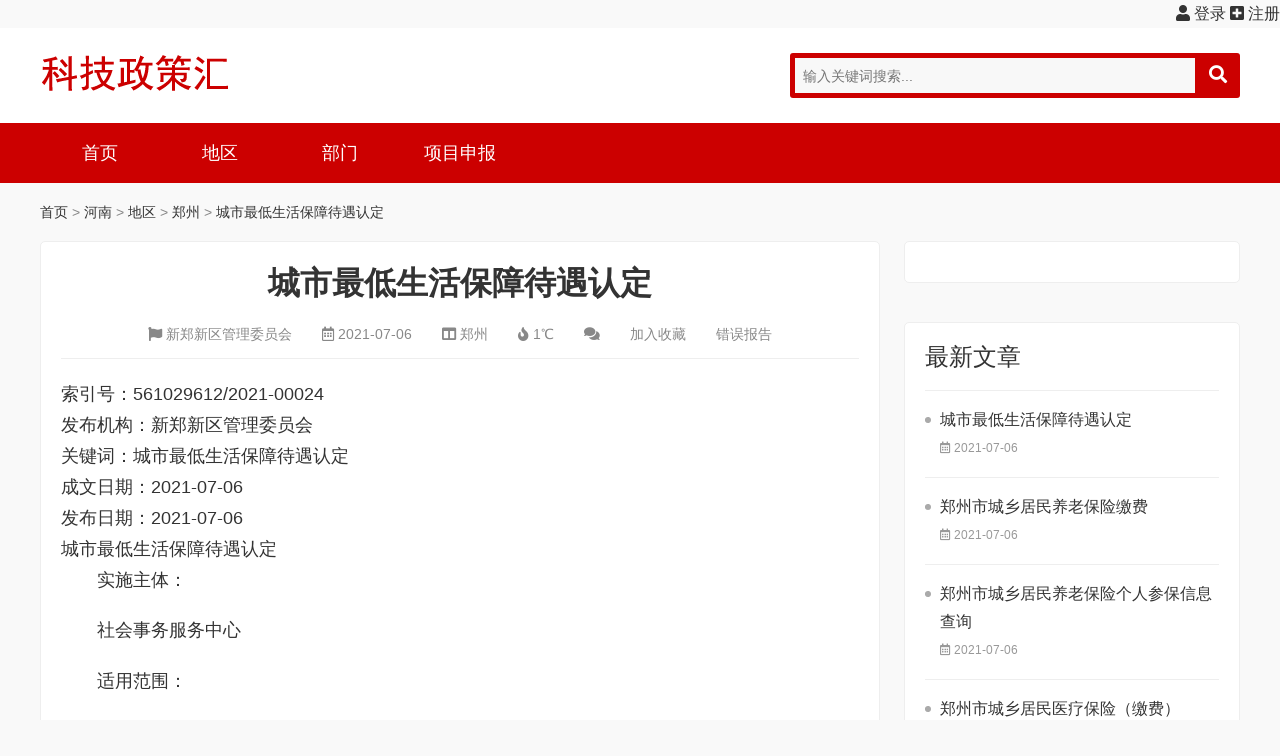

--- FILE ---
content_type: text/html
request_url: http://henan.kjzch.com/zhengzhou/2021-07-06/787524.html
body_size: 5694
content:
<!DOCTYPE html>
<html lang="zh-CN">
<head>
<meta charset="UTF-8"/>
<meta http-equiv="Cache-Control" content="no-transform"/>
<meta http-equiv="Cache-Control" content="no-siteapp"/>
<meta name="applicable-device" content="mobile"/>
<meta name="renderer" content="webkit">
<meta name="format-detection" content="telephone=no"/>
<meta http-equiv="X-UA-Compatible" content="IE=edge,chrome=1"/>
<meta name="viewport" content="width=device-width, initial-scale=1.0, maximum-scale=1.0, user-scalable=no"/>
<meta name="keywords" content="城市最低生活保障待遇认定" />
<meta name="description" content="城市最低生活保障待遇认定 " />
<title>城市最低生活保障待遇认定--科技政策汇</title>
<link rel="stylesheet" type="text/css" href="http://www.kjzch.com/skin/ecms200/css/all.min.css" media="screen"/>
<link rel="stylesheet" type="text/css" href="http://www.kjzch.com/skin/ecms200/css/style.css" media="screen"/>
<script src="http://www.kjzch.com/skin/ecms200/js/jquery-1.8.3.min.js" type="text/javascript"></script>
<script type="text/javascript" src="http://www.kjzch.com/e/data/js/ajax.js"></script>
<!--[if lt IE 9]>
<script type="text/javascript" src="http://www.kjzch.com/skin/ecms200/js/html5shiv.v3.72.min.js"></script>
<![endif]-->
<base href="http://www.kjzch.com/" />
</head>
<body>
<div align="right">
<script>document.write('<script src="http://www.kjzch.com/e/member/login/loginjs.php?t='+Math.random()+'"><'+'/script>');</script>
</div>
<header class="header">
  <div class="inner">
    <div class="logo">
      <h1><a title="科技政策汇" href="http://www.kjzch.com/" style="background-image:url(http://www.kjzch.com/skin/ecms200/images/logo.png);">科技政策汇</a></h1>
    </div>
    <div class="search">
      <div class="searchForm bgcolor">
      <form onsubmit="return checkSearchForm()" method="post" name="searchform" action="http://www.kjzch.com/e/search/index.php" >
        <input type="text" name="keyboard" id="edtSearch" class="text" value="" placeholder="输入关键词搜索..." x-webkit-speech=""/>
        <button type="submit" id="btnPost" name="submit" class="submit"><i class="fas fa-search"></i></button>
        <input type="hidden" value="title" name="show">
        <input type="hidden" value="1" name="tempid">
        <input type="hidden" value="news" name="tbname">
        <input name="mid" value="1" type="hidden">
        <input name="dopost" value="search" type="hidden">
      </form>
      </div>
    </div>
    <div class="navBtn"> <span></span> </div>
    <div class="schBtn"> <i class="fas fa-search"></i> </div>
    <div class="clear"></div>
  </div>
</header>
<nav class="nav bgcolor">
  <div class="inner">
    <ul>
    <li class=""><a href="http://www.kjzch.com/">首页</a></li>
      <li class="" ><a href="http://henan.kjzch.com/diqu">地区</a><ul><li><a href="http://henan.kjzch.com/hn">河南</a></li><li><a href="http://henan.kjzch.com/zhengzhou">郑州</a></li><li><a href="http://henan.kjzch.com/kaifeng">开封</a></li><li><a href="http://henan.kjzch.com/luoyang">洛阳</a></li><li><a href="http://henan.kjzch.com/xinxiang">新乡</a></li><li><a href="http://henan.kjzch.com/nanyang">南阳</a></li><li><a href="http://henan.kjzch.com/jiaozuo">焦作</a></li><li><a href="http://henan.kjzch.com/xuchang">许昌</a></li><li><a href="http://henan.kjzch.com/luohe">漯河</a></li><li><a href="http://henan.kjzch.com/zhumadian">驻马店</a></li><li><a href="http://henan.kjzch.com/xinyang">信阳</a></li><li><a href="http://henan.kjzch.com/anyang">安阳</a></li><li><a href="http://henan.kjzch.com/shangqiu">商丘</a></li><li><a href="http://henan.kjzch.com/pingdingshan">平顶山</a></li><li><a href="http://henan.kjzch.com/zhoukou">周口</a></li><li><a href="http://henan.kjzch.com/puyang">濮阳</a></li><li><a href="http://henan.kjzch.com/sanmenxia">三门峡</a></li><li><a href="http://henan.kjzch.com/hebi">鹤壁</a></li><li><a href="http://henan.kjzch.com/jiyuan">济源</a></li></ul></li><li class="" ><a href="http://henan.kjzch.com/bumen">部门</a><ul><li><a href="http://henan.kjzch.com/keji">科技</a></li><li><a href="http://henan.kjzch.com/gongxin">工信</a></li><li><a href="http://henan.kjzch.com/fagai">发改</a></li><li><a href="http://henan.kjzch.com/shijian">市监</a></li><li><a href="http://henan.kjzch.com/zhengfu">政府</a></li><li><a href="http://henan.kjzch.com/caizheng">财政</a></li><li><a href="http://henan.kjzch.com/wenjian">文件</a></li><li><a href="http://henan.kjzch.com/shenji">审计</a></li><li><a href="http://henan.kjzch.com/qita">其他</a></li></ul></li><li class="" ><a href="http://henan.kjzch.com/xiangmu">项目申报</a><ul><li><a href="http://henan.kjzch.com/gaoxin/">河南省高新技术企业申报</a></li><li><a href="http://henan.kjzch.com/gongcheng/">河南省工程技术研究中心申报</a></li><li><a href="http://henan.kjzch.com/shiyanshi/">河南省重点实验室申报</a></li><li><a href="http://henan.kjzch.com/lianmeng/">河南省产业技术创新战略联盟申报</a></li><li><a href="http://henan.kjzch.com/qiyejishuzhongxin/">河南省企业技术中心申报</a></li><li><a href="http://henan.kjzch.com/zhichanguanbiao/">河南省知识产权贯标申报</a></li></ul></li>    </ul>
  </div>
</nav>
<div class="wrapper">
  <div class="inner">
    <div class="breadcrumb"> <a href="http://www.kjzch.com/">首页</a>&nbsp;>&nbsp;<a href="http://henan.kjzch.com">河南</a>&nbsp;>&nbsp;<a href="http://henan.kjzch.com/diqu">地区</a>&nbsp;>&nbsp;<a href="http://henan.kjzch.com/zhengzhou">郑州</a> &gt; <a href="http://henan.kjzch.com/zhengzhou/2021-07-06/787524.html" title="城市最低生活保障待遇认定">城市最低生活保障待遇认定</a> </div>
    <div class="clear"></div>
    <main class="main">
      <article class="details cate3">
        <h1 class="title">城市最低生活保障待遇认定</h1>
        <div class="meta"> 
        <span><i class="fas fa-flag"></i> <a href="http://www.kjzch.com/e/action/ListInfo.php?classid=4&ph=1&befrom=新郑新区管理委员会" title="新郑新区管理委员会" target="_blank">新郑新区管理委员会</a></span>
        <span><i class="far fa-calendar-alt"></i> <time datetime="2021-07-06"> <a href="http://www.kjzch.com/e/action/ListInfo.php?classid=4&ph=1&newsdate=2021-07-06" title="2021-07-06" target="_blank">2021-07-06</a></time></span> 
        <span><i class="fas fa-columns"></i> <a href="http://henan.kjzch.com/zhengzhou" title="郑州" target="_blank">郑州</a></span> <span><i class="fas fa-fire"></i> <script src=http://www.kjzch.com/e/public/ViewClick/?classid=4&id=787524&addclick=1></script>℃</span> <span><i class="fas fa-comments"></i> <script src=http://www.kjzch.com/e/public/ViewClick/?classid=4&id=787524&down=2></script></span> <span><a href="http://www.kjzch.com/e/member/fava/add/?classid=4&id=787524">加入收藏</a></span> <span><a href="http://www.kjzch.com/e/public/report/?classid=4&id=787524">错误报告</a></span></div>
          <div class="pcd_rb" style="margin-bottom: 10px;"><script src=http://www.kjzch.com/d/js/k79k/k82k17.js></script></div>
<div class="mbd_rb" style="margin-bottom: 10px;"><img src="http://www.kjzch.com/skin/apic/mbd_18.png" style="width: 100%; height: 100%"></div>
        <div class="entry">
          <li>索引号：561029612/2021-00024</li><li>发布机构：新郑新区管理委员会</li><li>关键词：城市最低生活保障待遇认定</li><li>成文日期：2021-07-06</li><li>发布日期：2021-07-06</li> 


城市最低生活保障待遇认定



<p>  实施主体：      </p><p>  社会事务服务中心      </p><p>  适用范围：      </p><p>  申请城市最低生活保障待遇认定      </p><p>  事项类别：      </p><p>  行政给付      </p><p>  实施依据：      </p><p> 1.   郑州市人民政府《关于进一步做好全市最低生活保障工作的意见》（郑政〔   2014   〕   28   号）；      </p><p> 2.   《郑州市民政局  郑州市财政局关于印发郑州市城市居民最低      </p><p>  生活保障工作规范的通知》（郑民文〔   2010   〕   120   号）      </p><p>  申请材料：      </p><p> 1.   《郑州市城乡居民最低生活保障申请审批表》（   1   份）；      </p><p> 2.   居民户口簿、身份证、结婚证、离婚证（或法院判决书、离婚协议）、收养证或其他证明其家庭成员身份关系的证明（核原件，留存复印件   1   份）；      </p><p> 3.   残疾人证、劳动能力状况证明、学生证（或入学通知书）、优抚对象证明、养老保险证明失业保险证明等（核原件，留存复印件   1   份）；      </p><p> 4.   法定赡养（抚养、扶养）人家庭成员收入证明（有单位的单位开，无单位的社区开）；      </p><p> 5.   拆迁协议、归侨生活补助费证明、领取一次性补偿金的数额及用途证明；      </p><p> 6.   房产证明；      </p><p> 7.   申请人近期一寸彩照   3   张；      </p><p> 8.   在校生需提供在校证明；      </p><p> 9.   有关裁决、判决、协议等。      </p><p>  承诺时限：      </p><p> 20   个工作日。      </p><p>  收费标准：      </p><p>  不收费      </p><p>  咨询电话：      </p><p> 0371-62601996     </p><p>  投诉电话：      </p><p> 0371-85900661     </p><p>  办理地址：      </p><p>  新区便民服务中心（新区翔云路新区管委会一楼）      </p><p>  公交线路指引：      </p><p>  市内乘坐 201 路公交到剑桥郡小区下车东100米新新家园北门     </p><p>  结果领取方式：      </p><p>  便民服务大厅窗口领取      </p><p>     </p>        </div>
        <div class="pagenavi">  </div>
        <div class="pcd_rb" style="margin-top: 10px;"><script src=http://www.kjzch.com/d/js/k79k/k82k19.js></script></div>
<div class="mbd_rb" style="margin-top: 10px;"><img src="http://www.kjzch.com/skin/apic/mbd_20.png" style="width: 100%; height: 100%"></div>
        <div class="tags"> <span><i class="fas fa-tags"></i> 标签：</span>  </div>
        <div class="postnavi">
          <div class="prev"> <span>上一篇：</span><a href='http://henan.kjzch.com/zhengzhou/2021-07-06/787522.html'>郑州市城乡居民养老保险缴费</a> </div>
          <div class="next"> <span>下一篇：</span><a href='http://henan.kjzch.com/zhengzhou'>返回列表</a> </div>
        </div>
        <section class="related">
          <h3 class="boxtitle">相关推荐</h3>
          <ul>
                      </ul>
        </section>
<link href="http://www.kjzch.com/skin/ecmspl/css/pl.css" rel="stylesheet">
<div class="showpage" id="plpost">
<table width="100%" border="0" cellpadding="0" cellspacing="0"  style="line-height: 25px; padding: 5px 3px 1px 8px; font-size: 18px;">
<tr><td><strong><font color="#333333">留言与评论（共有 <span id="infocommentnumarea">0</span> 条评论）</font></strong></td></tr>
</table>
<script>
		  function CheckPl(obj)
		  {
		  if(obj.saytext.value=="")
		  {
		  alert("您没什么话要说吗？");
		  obj.saytext.focus();
		  return false;
		  }
		  return true;
		  }
		  </script>
<form action="http://www.kjzch.com/e/pl/doaction.php" method="post" name="saypl" id="saypl" onsubmit="return CheckPl(document.saypl)">
<table width="100%" border="0" cellpadding="0" cellspacing="0" id="plpost">
<tr>
<td>
<table width="100%" border="0" cellspacing="10" cellpadding="0">
<tr>
<td>
<script src="http://www.kjzch.com/e/pl/loginjspl.php"></script>
<textarea name="saytext" rows="6" id="saytext" placeholder="请遵守互联网相关规定，不要发布广告和违法内容!"></textarea>
<script src="http://www.kjzch.com/d/js/js/plface.js"></script>&nbsp;&nbsp;&nbsp;
<table width='100%' align='left' cellpadding=3 cellspacing=1 bgcolor='#FFF'>
<tr>
<td width="80%" height="40" bgcolor="#FFFFFF">验证码：<input name="key" type="text" class="inputText" size="16" />
<img src="http://www.kjzch.com/e/ShowKey/?v=pl" align="absmiddle" name="plKeyImg" id="plKeyImg" onclick="plKeyImg.src='http://www.kjzch.com/e/ShowKey/?v=pl&t='+Math.random()" title="看不清楚,点击刷新" /> 
</td> 
<td width="20%" height="40" bgcolor="#FFFFFF"> 
<input name="sumbit" type="submit" value="提交评论" tabindex="6" style="border-radius: 5px;font-size: 16px;background: #e94c3d none repeat scroll 0% 0%;border: 0px none;margin: 0px 16px;padding: 1px 16px;height: 33px;line-height: 30px;color: rgb(255, 255, 255);opacity: 0.95;">
<input name="id" type="hidden" id="id" value="787524" />
<input name="classid" type="hidden" id="classid" value="4" />
<input name="enews" type="hidden" id="enews" value="AddPl" />
<input name="repid" type="hidden" id="repid" value="0" />
<input type="hidden" name="ecmsfrom" value="http://henan.kjzch.com/zhengzhou/2021-07-06/787524.html">
</td>
</tr>  
</table> 
</td>
</tr>
</table>
</td>
</tr>
</table></form>
	<table width="100%" border="0" cellpadding="3" cellspacing="1" bgcolor="#FFFFFF">
        <tr>
          <td bgcolor="#FFFFFF" id="infocommentarea"></td>
        </tr>
        </table>
 <script src="http://www.kjzch.com/e/extend/infocomment/commentajax.php?classid=4&id=787524"></script>
</div>	
      </article>
    </main>
    <aside class="sidebar">
     <section class="widget divads">
      	<div class="pcd_rb"><script src=http://www.kjzch.com/d/js/k79k/k82k10.js></script></div>
		<div class="mbd_rb"><table width="100%" height="250"  style="background-color:#ccc;">
    <tr align="center">
      <td style="text-align: center;color: #666;"></td>
    </tr>
  </table></div>
      </section>
      <section class="widget newpost">
        <h3>最新文章</h3>
        <ul>
                    <li class="text"><a href="http://henan.kjzch.com/zhengzhou/2021-07-06/787524.html" title="城市最低生活保障待遇认定">城市最低生活保障待遇认定</a>
            <time datetime="2021-07-06 00:00:00"><i class="far fa-calendar-alt"></i> 2021-07-06</time>
          </li>
                   <li class="text"><a href="http://henan.kjzch.com/zhengzhou/2021-07-06/787522.html" title="郑州市城乡居民养老保险缴费">郑州市城乡居民养老保险缴费</a>
            <time datetime="2021-07-06 00:00:00"><i class="far fa-calendar-alt"></i> 2021-07-06</time>
          </li>
                   <li class="text"><a href="http://henan.kjzch.com/zhengzhou/2021-07-06/787520.html" title="郑州市城乡居民养老保险个人参保信息查询">郑州市城乡居民养老保险个人参保信息查询</a>
            <time datetime="2021-07-06 00:00:00"><i class="far fa-calendar-alt"></i> 2021-07-06</time>
          </li>
                   <li class="text"><a href="http://henan.kjzch.com/zhengzhou/2021-07-06/787518.html" title="郑州市城乡居民医疗保险（缴费）">郑州市城乡居民医疗保险（缴费）</a>
            <time datetime="2021-07-06 00:00:00"><i class="far fa-calendar-alt"></i> 2021-07-06</time>
          </li>
                   <li class="text"><a href="http://henan.kjzch.com/zhengzhou/2021-07-06/787516.html" title="郑州市城乡居民医疗保险（基本信息修改）">郑州市城乡居民医疗保险（基本信息修改）</a>
            <time datetime="2021-07-06 00:00:00"><i class="far fa-calendar-alt"></i> 2021-07-06</time>
          </li>
                 </ul>
      </section>
      <section class="widget divads">
      	<div class="pcd_rb"><script src=http://www.kjzch.com/d/js/k79k/k82k12.js></script></div>
		<div class="mbd_rb"><table width="100%" height="250"  style="background-color:#ccc;">
    <tr align="center">
      <td style="text-align: center;color: #666"></td>
    </tr>
  </table></div>
      </section>
      <section class="widget divTags">
        <h3>标签列表</h3>
        <ul>
                  </ul>
      </section>
      <section class="widget divads">
      	<div class="pcd_rb"><script src=http://www.kjzch.com/d/js/k79k/k82k14.js></script></div>
		<div class="mbd_rb"><table width="100%" height="250"  style="background-color:#ccc;">
    <tr align="center">
      <td style="text-align: center;color: #666"></td>
    </tr>
  </table></div>
      </section>
    </aside>
  </div>
</div>
<footer class="footer">
  <div class="inner">
    <section class="links">
      <ul>
       <li><a href="http://www.kjzch.com/us" target="_blank">关于我们</a></li>
       <li><a href="http://www.kjzch.com/e/tool/feedback/?bid=1" target="_blank">联系我们</a></li>
      </ul>
    </section>
<div class="btm">
      <div class="copyright">
        <p>Copyright &copy; <a href="http://www.kjzch.com/">科技政策汇</a> Rights Reserved. <a href="http://beian.miit.gov.cn/" target="_blank" style="color:#999">豫ICP备09029666号-26</a><script>
var _hmt = _hmt || [];
(function() {
  var hm = document.createElement("script");
  hm.src = "https://hm.baidu.com/hm.js?b8b25d7fb378b4f9cdf6bf504e997606";
  var s = document.getElementsByTagName("script")[0]; 
  s.parentNode.insertBefore(hm, s);
})();
</script>
</p>
      </div>
    </div>
  </div>
<script src="http://www.kjzch.com/e/extend/DoTimeRepage/"></script>
</footer>
<script type="text/javascript" src="http://www.kjzch.com/skin/ecms200/js/theia-sticky-sidebar.min.js"></script>
<script type="text/javascript" src="http://www.kjzch.com/skin/ecms200/js/global.js"></script>

</body>
</html>

--- FILE ---
content_type: text/html; charset=utf-8
request_url: http://www.kjzch.com/e/extend/infocomment/commentajax.php?classid=4&id=787524
body_size: 881
content:
var http_request = false;
function CommentMakeRequest(url, functionName, httpType, sendData) {

	http_request = false;
	if (!httpType) httpType = "GET";

	if (window.XMLHttpRequest) { // Non-IE...
		http_request = new XMLHttpRequest();
		if (http_request.overrideMimeType) {
			http_request.overrideMimeType('text/plain');
		}
	} else if (window.ActiveXObject) { // IE
		try {
			http_request = new ActiveXObject("Msxml2.XMLHTTP");
		} catch (e) {
			try {
				http_request = new ActiveXObject("Microsoft.XMLHTTP");
			} catch (e) {}
		}
	}

	if (!http_request) {
		alert('Cannot send an XMLHTTP request');
		return false;
	}

	var changefunc="http_request.onreadystatechange = "+functionName;
	eval (changefunc);
	//http_request.onreadystatechange = alertContents;
	http_request.open(httpType, url, true);
	http_request.setRequestHeader('Content-Type', 'application/x-www-form-urlencoded');
	http_request.send(sendData);
}

//评论分页提交
function CommentToPage(page){
	CommentMakeRequest('http://www.kjzch.com/e/extend/infocomment/?classid=4&id=787524&doaction=&page='+page+'&t='+Math.random(),'CommentReturnedText','GET','');
}

//评论分页显示
function CommentReturnedText() {
	if(http_request.readyState == 4)
	{
		if(http_request.status == 200)
		{
			var messagereturn = http_request.responseText;
			if(messagereturn!='isfail')
			{
				var r;
				r=messagereturn.split('<!--empirecms.infocomment-->');
				if(r.length!=1)
				{
					if(r[0]!='')
					{
						document.getElementById('infocommentnumarea').innerHTML=r[0];
					}
					document.getElementById('infocommentarea').innerHTML=r[1];
				}
				else
				{
					document.getElementById('infocommentarea').innerHTML=messagereturn;
				}
			}
		}
		else
		{
			alert('There was a problem with the request.');
		}
	}
}

//首页
CommentToPage(0);